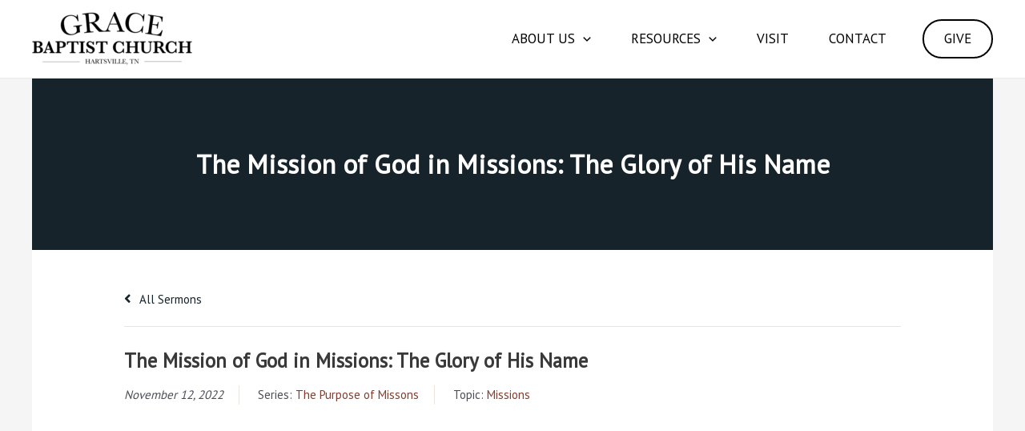

--- FILE ---
content_type: text/css
request_url: https://gracebaptisthartsville.com/wp-content/plugins/advanced-sermons/styling/css/asp-frontend.css?ver=2.9.1
body_size: 21849
content:
/* Sermon Single Template */

.sermon-wrapper {
    background-color: #fff;
}
@media (max-width: 1400px) {
    .sermon-container_inner {
        width: 85%;
        margin: auto;
    }
    .sermon-title-holder .sermon-title {
        width: 85%;
        margin: auto;
    }
}
@media (min-width: 1300px) {
    .sermon-container_inner, .sermon-title-holder .sermon-title {
        max-width: 1200px;
        margin: auto;
    }
}
.sermon-wrapper .sermon-title-holder:after,.sermon-wrapper .sermon-featured-image:after {
    background-color: #17242a;
}
.sermon-container {
    padding: 0;
    width: 100%;
    position: relative;
}
.sermon-wrapper .sermon-title-holder {
    text-align: center;
    padding-top: 6%;
    padding-bottom: 6%;
    position: relative;
    width: 100%;
    left: 0%;
    z-index: 1;
    background-repeat: no-repeat;
    background-attachment: position;
    background-position: center center;
    background-size: cover;
}
.sermon-wrapper .sermon-featured-image {
    text-align: center;
    padding-top: 6%;
    padding-bottom: 6%;
    display: block;
    margin-top: -6%!important;
    margin-bottom: -6%!important;
    top: 0%!important;
    width: 100%;
    z-index: 1;
    background-repeat: no-repeat;
    background-attachment: position;
    background-position: center center;
    background-size: cover;
}
.sermon-wrapper .sermon-featured-image:after {
    content: '';
    position: absolute;
    top: 0;
    left: 0;
    width: 100%;
    height: 100%;
    z-index: 0!important;
    opacity: 0.6;
}
.sermon-wrapper .sermon-title-holder .sermon-title h1 {
    color: #fff!important;
    display: block;
    margin: 0px!important;
    white-space: nowrap;
    overflow: hidden;
    display: block;
    text-overflow: ellipsis;
    font-size: 33px;
    line-height: 50px;
}
.sermon-wrapper .asp-column-inner {
    padding-top: 50px;
    padding-bottom: 70px;
}
.sermon-youtube-player {
    position: relative;
    padding-bottom: 54.15%; /* 16:9 */
    padding-top: 25px;
    height: 0;
}
.sermon-youtube-player iframe {
  	position: absolute;
  	top: 0;
  	left: 0;
  	width: 100%;
  	height: 100%;
}
.sermon-vimeo-player {
  	position: relative;
  	padding-bottom: 56.25%; /* 16:9 */
  	padding-top: 0px;
  	height: 0;
}
.sermon-vimeo-player iframe {
  	position: absolute;
  	top: 0;
  	left: 0;
  	width: 100%;
  	height: 100%;
}
.sermon-wrapper .sermon-info .sermon-header-details {
  	padding-bottom: 30px;
    flex-wrap: wrap;
    justify-content: space-between;
}
.sermon-wrapper .sermon-header-details a {
    padding: 0px!important;
    margin: 0px!important;
    display: inline-block!important;
}
.sermon-wrapper .sermon-info .preached-date, .sermon-wrapper .sermon-info .sermon-series, .sermon-wrapper .sermon-info .sermon-book, .sermon-wrapper .sermon-info .sermon-topic, .sermon-wrapper .sermon-info .service-type {
  	display: inline-block;
  	margin-right: 22px;
    font-weight: 500;
}
.sermon-wrapper .sermon-info .sermon-header-details div:first-of-type {
  	padding-left: 0px!important;
}
.sermon-wrapper .sermon-info .preached-date {
    font-style: italic;
}
.sermon-wrapper .sermon-info .preached-date, .sermon-wrapper .sermon-info .sermon-series, .sermon-wrapper .sermon-info .sermon-book, .sermon-wrapper .sermon-info .sermon-topic, .sermon-wrapper .sermon-info .service-type {
    display: inline-block;
    border-right: 1px solid #e9e5de;
    padding-right: 19px;
    margin-right: 19px;
}
.sermon-wrapper .sermon-info .sermon-header-details div:last-of-type {
    border-right: none!important;
}
.sermon-wrapper .sermon-info .sermon-title {
    padding: 3px 0px 12px 0px;
}
.sermon-wrapper .sermon-info .sermon-title h2 {
  	font-size: 1.65em!important;
  	line-height: 1.65em!important;
  	position: relative;
  	top: 1px;
  	margin: 0px!important;
  	padding: 0px!important;
}
@media (min-width: 770px) {
    .sermon-wrapper .sermon-details {
        padding: 25px 28px;
        margin-top: -1px; /* Fix small space below video player */
        box-sizing: border-box;
        min-height: 100px;
    }
}
@media (max-width: 770px) {
    .sermon-wrapper .sermon-details {
      	padding: 20px 20px 23px 20px;
      	margin-top: -1px; /* Fix small space below video player */
    }
}
.sermon-wrapper .sermon-speaker-holder, .sermon-wrapper .sermon-media-holder {
  	display: inline-block;
}
.sermon-main-content {
    padding-bottom: 15px;
}
.sermon-main-content.sermon-has-content {
  	margin-top: 35px;
    padding-bottom: 40px;
    border-bottom: 1px solid #e9e5de;
}
.speaker-image {
  	display: inline-block;
  	width: 50px;
  	height: 50px;
  	margin-right: 12px;
  	vertical-align: middle;
}
.speaker-image img {
  	border-radius: 50px;
    overflow: hidden;
    display: -webkit-box;
    -webkit-box-pack: center;
    -webkit-box-align: center;
    vertical-align: middle;
    object-fit: cover;
    width: 50px!important;
    height: 50px!important;
}
.details-sermon-speaker p {
  	display: inline-block;
  	vertical-align: middle;
}
.sermon-details p {
  	color: #fff;
  	margin-bottom: 0;
    margin-top: 0px;
}
.sermon-details span {
  	font-size: 13px;
  	padding-left: 10px;
  	position: relative;
  	bottom: 2px;
}
.sermon-details .details-sermon-speaker {
  	display: inline-block;
}
.sermon-details .details-sermon-speaker p a {
  	color: #fff;
}
.sermon-details .sermon-soundcloud a, .sermon-details .sermon-mp4-file a, .sermon-details .sermon-pdf-file a, .sermon-details .sermon-bulletin-file a {
  	color: #fff;
  	opacity: 1;
}
.sermon-details .sermon-soundcloud a:hover, .sermon-details .sermon-mp4-file a:hover, .sermon-details .sermon-pdf-file a:hover,  .sermon-details .sermon-bulletin-file a:hover {
  	color: #fff;
  	opacity: 0.8;
}
.sermon-details .sermon-soundcloud .far, .sermon-details .sermon-mp4-file .far, .sermon-details .sermon-pdf-file .far, .sermon-details .sermon-bulletin-file .far {
    position: relative;
    bottom: 2.5px;
    padding-right: 2px;
    font-size: 13px!important;
}
.sermon-pdf-file a, .sermon-bulletin-file a, .sermon-mp4-file a, .sermon-soundcloud a  {
    border: 1px solid rgb(255 255 255 / 0.275);
    padding: 5px 22px!important;
    box-sizing: border-box!important;
}
.sermon-pdf-file a:hover, .sermon-bulletin-file a:hover, .sermon-mp4-file a:hover, .sermon-soundcloud a:hover  {
    border: 1px solid rgb(255 255 255 / 0.75);
}
@media (min-width: 750px) {
    .sermon-details .sermon-soundcloud, .sermon-details .sermon-mp4-file, .sermon-details .sermon-pdf-file, .sermon-details .sermon-bulletin-file {
        display: inline-block;
        font-size: 21px;
        float: right;
        position: relative;
        top: 11px;
        padding-left: 10px;
        line-height: 26px !important;
    }
    .sermon-wrapper .sermon-details .sermon-media-holder {
      	padding-bottom: 42px;
    }
}
@media (max-width: 1000px) {
    .sermon-details span {
      	display: none;
    }
}
@media (max-width: 750px) {
    .sermon-details .sermon-soundcloud, .sermon-details .sermon-mp4-file, .sermon-details .sermon-pdf-file, .sermon-details .sermon-bulletin-file {
      	display: inline-block;
      	padding-right: 10px;
      	font-size: 20px;
      	margin-top: 8px;
    }
    .sermon-details .details-sermon-speaker, .sermon-details .sermon-speaker-holder {
      	display:block;
      	margin-bottom: 16px;
    }
}
.sermon-wrapper .asp-social-share-holder {
  	display: block;
    padding-bottom: 25px;
  	margin-top: 25px;
  	margin-bottom: 25px;
  	border-bottom: 1px solid #e9e5de;
}
.sermon-wrapper .asp-social-share-holder h2 {
  	padding-bottom: 20px;
  	font-size: 1.6em;
  	line-height: 1.6em;
  	margin-bottom: 0px;
}
.sermon-wrapper .asp-social-share-holder a {
    display: inline-block;
    border-right: 1px solid #e9e5de;
    padding-right: 20px;
    padding-left: 20px;
    cursor:pointer;
}
.sermon-wrapper .asp-social-share-holder a:first-of-type {
    padding-left: 0px;
}
.sermon-wrapper .asp-social-share-holder a:last-of-type {
    padding-right: 0px;
    border-right: 0px!important;
}
@media (max-width: 510px) {
    .sermon-wrapper .sermon-info .sermon-header-details div:nth-of-type(2) {
      	border-right: none!important;
    }
    .sermon-wrapper .sermon-info .sermon-header-details div:nth-of-type(3) {
      	padding-left: 0px;
    }
}
.sermon-title-holder {
    background-color: #17242a;
}
.sermon-wrapper .sermon-details {
    background-color: #17242a;
}
.sermon-wrapper .sermon-info .preached-date p {
    color: #17242a;
}
.single-sermons .asp-related-sermons-list ul, .post-type-archive-sermons .sermon-archive-holder {
    padding-left: 0px!important;
    margin-left: 0px!important;
}
@media (min-width: 1400px) {
    .post-type-archive-sermons .asp-archive-container {
        padding-left: 25px;
        padding-right: 25px!important;
        width: auto!important;
    }
}

/* Sermon Archive Template */

.asp-archive-container {
    padding-bottom: 50px;
}
.sermon-archive-single {
    display: inline-block;
    float: left;
    background: 0 0;
    border: 0;
    margin: 0;
    vertical-align: baseline;
    outline: 0;
    padding-bottom: 20px;
    box-sizing: border-box;
    position: relative;
    float: left;
    margin-bottom: 25px;
}
@media (max-width: 1000px) {
    .sermon-archive-single {
        padding-bottom: 50px;
    }
}
.sermon-archive-single .sermon-title h2 a, .sermon-archive-single .sermon-title h2 {
  	position: relative;
  	font-size: 22px;
  	line-height: 1.1em;
}
.sermon-archive-single .sermon-title h2 {
  	position: relative;
  	line-height: 1.1em;
    margin-top: 26px !important;
  	margin-bottom: 12px !important;
}
.sermon-container, .sermon-container_inner, .asp-archive-container,.sermon-archive-holder  {
    overflow:hidden;
}
.asp-archive-container {
    padding-top: 55px;
    padding-bottom: 60px;
}
.asp-archive-container .sermon-filter-holder.show-filter-bar {
  	text-align: center;
  	margin: 0px 0px 30px 0px;
  	padding: 0px 0px 0px 0px;
  	display: block;
}
.asp-archive-container .sermon-thumbnail {
      position: relative;
      padding-bottom: 56.2%;
}
.asp-archive-container .sermon-thumbnail img {
      position: absolute;
      object-fit: cover;
      width: 100% !important;
      height: 100% !important;
}
.sermon-thumbnail-link {
  	display: block;
  	width: 100%;
}
.sermon-archive-single .sermon-media {
    padding: 10px 0px;
    border-bottom: 1px solid #e9e5de;
    margin-bottom: 18px;
}
.asp-archive-container .sermon-topic p, .asp-archive-container .sermon-topic a {
    display: inline-block!important;
}
.asp-archive-container .preached-date p {
  	font-style:italic;
  	margin-bottom: 0;
  	display: inline-block;
  	padding-right: 20px;
  	margin-right: 16px;
  	border-right: 1px solid #e9e5de;
}
.asp-archive-container .sermon-series p,.asp-archive-container .sermon-series,.asp-archive-container .preached-date  {
  	display: inline-block;
    line-height: 26px;
}
.asp-archive-container .sermon-series p {
  	padding-bottom: 0px;
  	margin-bottom: 0px;
}
.asp-archive-container .sermon-master-content {
  	margin-top: 11px;
  	padding-top: 20px;
  	border-top: 1px solid #e9e5de;
}
.asp-archive-container .sermon-master-content p, .sermon-archive-single .sermon-media p {
  	margin-top: 0px!important;
  	margin-bottom: 0px!important;
  	padding-top: 0px!important;
  	padding-bottom: 0px!important;
  	font-size: 14.25px!important;
}
.sermon-archive-details p {
  	margin-top: 0px!important;
  	margin-bottom: 0px!important;
  	padding-top: 0.5px!important;
  	padding-bottom: 0.5px!important;
  	font-size: 14.5px!important;
}
.sermon-archive-single .sermon-title h2 {
  	padding-top: 0px!important;
  	padding-bottom: 0px!important;
}
.asp-archive-container .sermon-master-content .button {
  	display: none;
}
.asp-archive-container .sermon-master-content p {
  	margin-bottom: 0px;
}
@media (max-width: 920px) {
    .sermon-archive-single {
      	width: 100%;
    }
}
.asp-archive-filter select {
  	padding: 0px 20px 0px 14px !important;
  	height: 40px!important;
  	border: none;
  	border-bottom: 1px solid #192531;
  	border-radius: 0px;
  	margin: 5px 7px 7px 7px;
  	display: inline-block;
  	font-size: 14px!important;
  	cursor: pointer;
  	-moz-appearance: none;
  	-webkit-appearance: none;
  	appearance: none;
  	background: url("data:image/svg+xml;utf8,<svg xmlns='http://www.w3.org/2000/svg' width='100' height='100' fill='%23192531'><polygon points='0,0 100,0 50,50'/></svg>") no-repeat !important;
  	background-repeat: no-repeat !important;
  	background-position: right 0px top 55%, 0 0 !important;
  	background-size: .65em auto, 100% !important;
  	width: 100%!important;
    color: #1c2a36;
}
.asp-archive-filter select:focus {
    outline: none;
}
.asp-archive-filter input[type="submit"] {
  	width: auto!important;
  	text-align: center;
  	padding: 0px 45px;
    height: 45px!important;
  	margin-left: 14px;
  	background-color: #192531 !important;
  	border: 1px solid #192531;
  	cursor: pointer;
  	color: #ffffff !important;
    font-size: 14px;
  	border-radius: 0px!important;
}
.asp-archive-filter input[type="submit"]:hover {
   opacity: 0.95;
}
.asp-archive-filter input[type="submit"]:focus {
    outline: none;
}
.asp-archive-filter .asp-clear-filter-criteria {
    display: inline-block;
    margin-left: 9px;
    position: relative;
    top: 2px;
    font-size: 14px;
}
.sermon-archive-holder {
  	display: flex;
  	flex-wrap: wrap;
  	margin: 0;
}
.single-sermons .sermon-audio-player-wrapper .sermon-audio-title {
    padding-top: 35px;
    text-align: center;
    padding-bottom: 23px;
    font-size: 1.2em;
    line-height: 2em;
    font-weight: 400;
    margin-bottom: 0px;
    margin-top: 0px;
}
.sermon-archive-details div {
    display: inline-block!important;
}
.sermon-archive-details div {
    margin-right: 18px;
    margin-bottom: 2px;
}
.sermon-archive-details div:last-of-type {
    margin-right: 0px;
}
.sermon-archive-details div p {
    font-size: 14.25px !important;
    line-height: 23px;
}
.sermon-filter-error {
    display: block;
    margin-top: 15px;
    margin-bottom: 40px;
}
.sermon-filter-error p {
    text-align: center;
    background-color: #f8f8f8;
    padding: 14px 20px;
    margin-left: 8px;
    margin-right: 8px;
}
@media (max-width: 780px) {
    .sermon-archive-details div {
        margin-right: 14px!important;
    }
}
@media (max-width: 1000px) {
    .asp-archive-filter {
        margin-left: -15px;
    }
}


/* Grid Bordered Sermons - Update 2.8 */

.sermon-archive-single {
    border: 1px solid #e9e5de;
    padding: 0px;
    box-sizing: border-box;
    margin: 0.6% !important;
    padding-bottom: 23px !important;
}
@media (min-width: 920px) {
    .sermon-archive-single {
      	width: 32.13%;
    }
}
@media (min-width: 920px) {
    .sermon-archive-single .sermon-media, .sermon-archive-single .sermon-title, .sermon-archive-single .sermon-archive-details, .sermon-archive-single .sermon-master-content {
        margin-left: 23px;
        margin-right: 23px;
    }
}
@media (max-width: 920px) {
    .sermon-archive-single .sermon-media, .sermon-archive-single .sermon-title, .sermon-archive-single .sermon-archive-details, .sermon-archive-single .sermon-master-content {
        margin-left: 20px;
        margin-right: 20px;
    }
    .sermon-archive-single {
        margin-bottom: 12px !important;
    }
}


/* Sermon Comments */

.sermon-comments #respond input[type=text], .sermon-comments #respond input[type=email], .sermon-comments #respond textarea, .sermon-comments
 .contact_form input[type=text], .sermon-comments .contact_form textarea {
    border: 1px dashed #e9e5de;
}
.sermon-comments .comment_holder .comment {
    border: 1px dashed #e9e5de;
}


/* Sermon Pagination */

.asp-sermon-pagination .prev a, .asp-sermon-pagination .next a {
    display: inline-block;
    padding: 8px 25px;
    border: 1px solid #e9e5de;
}
.asp-sermon-pagination .prev {
    float: left;
}
.asp-sermon-pagination .next {
    float: right;
}
@media (min-width: 780px) {
    .asp-archive-container .asp-sermon-pagination {
        margin-left: 10px;
        margin-right: 10px;
    }
}
.asp-archive-container .asp-sermon-pagination ul {
    margin-left: 0px;
    padding-left: 0px;
    margin-right: 0px;
    padding-right: 0px;
}


/* All Sermons Button Styling */

.sermon-archive-button-holder {
    border-bottom: 1px solid #e9e5de;
    margin-bottom: 18px;
    padding-bottom: 21px;
}
.asp-sermon-archive-button .fa {
    padding-right: 6px;
    font-size: 17px;
    color: #17242a;
    position: relative;
    font-weight: 600;
    bottom: 0.25px;
}
.asp-sermon-archive-button {
    text-transform: capitalize;
    white-space: nowrap;
    color: #17242a;
}
@media (max-width: 1000px) {
    .sermon-header-details {
        display: block;
        position: relative;
        overflow: hidden;
    }
    .sermon-header-details-left {
        float: left;
        width: 100%;
        display: block;
        padding-bottom: 15px;
        border-bottom: 1px solid #e9e5de!important;
    }
    .sermon-wrapper .sermon-info .preached-date, .sermon-wrapper .sermon-info .sermon-series, .sermon-wrapper .sermon-info .sermon-book, .sermon-wrapper .sermon-info .sermon-topic, .sermon-wrapper .sermon-info .service-type {
        border-right: 0px solid #e9e5de!important;
        padding-right: 14px!important;
        margin-right: 14px!important;
        margin-bottom: 0px;
    }
}
.asp-sermon-archive-button:hover .fas  {
    position: relative;
    right: 4px;
}


/* Criteria box */

.asp-criteria-box {
    text-align: left;
    display: block;
    padding: 5px 10px;
    width: fit-content;
    margin-bottom: 10px!important;
    margin-top: -12px!important;
}
.asp-criteria-box p {
    display: inline-flex;
    padding: 10px 6px 10px 0px;
    color: #192531;
    font-size: 15px;
    opacity: 0.95;
    line-height: 15px;
    margin-bottom: 8px;
    margin-top: 0px;
}
.asp-criteria-box .asp-selected-title {
    color:#192531;
    font-weight: 500;
    opacity: 1;
}
.asp-criteria-box .asp-selected-speaker, .asp-criteria-box .asp-selected-topic, .asp-criteria-box .asp-selected-series, .asp-criteria-box .asp-selected-book {
    border: 1px solid #d5d5d5;
    padding: 7px 25px !important;
    border-radius: 50px;
    margin-right: 4px;
    background-color: #ffffff;
    font-size: 14.25px !important;
    line-height: 18px !important;
}


/* Archive Numbered Navigation */

.asp-sermon-pagination {
    text-align: center;
    line-height: 50px;
    margin-top: 30px;
}
.asp-sermon-pagination li a,
.asp-sermon-pagination li a:hover,
.asp-sermon-pagination li.active a,
.asp-sermon-pagination li.disabled {
    color: #fff;
    font-size: 15px !important;
    text-decoration:none;
}
.asp-sermon-pagination li {
    display: inline;
    white-space: nowrap;
}
.asp-sermon-pagination li a,
.asp-sermon-pagination li a:hover,
.asp-sermon-pagination li.active a,
.asp-sermon-pagination li.disabled {
    background-color: #192531;
    opacity: 0.85;
    border-radius: 0px;
    cursor: pointer;
    padding: 12px;
}
.asp-sermon-pagination li a:hover,
.asp-sermon-pagination li.active a {
    background-color: #192531;
    opacity: 1;
}
.asp-sermon-pagination .asp-pagination-spacing {
    position: relative;
    top: 15px;
    padding-left: 6px;
    padding-right: 7px;
    letter-spacing: 1px;
}
.asp-sermon-pagination .asp-pagination-spacing.first {
    padding-right: 11px;
}
.asp-sermon-pagination .asp-prev-icon {
    padding-right: 8px;
    font-size: 12px;
    position: relative;
    bottom: 1px;
}
.asp-sermon-pagination .asp-next-icon {
    padding-left: 8px;
    font-size: 12px;
    position: relative;
    bottom: 1px;
}


/* Sermon Filter Bar Modifications */

.sermon-field-container {
    display: inline-block;
    text-align: left;
    width: 16%;
  	min-width: 150px;
  	box-sizing: border-box;
  	padding: 0px 7px;
  	margin-bottom: 10px;
}
.sermon-field-container.order-container {
    width: 150px !important;
}
.sermon-field-container label, .sermon-field-container select {
    display: block;
}
.sermon-field-container label {
    opacity: 0.7;
    margin-left: 6px;
    margin-bottom: 0px!important;
    font-size: 13.75px!important;
}
@media (max-width: 780px) {
    .sermon-field-container label {
        margin-bottom: -8px!important;
        font-size: 13px!important;
    }
}


/* Download Tooltip */

.asp-sermon-downloadable .asp-download-tooltip {
    visibility: hidden;
    width: fit-content;
    background-color: #f8f8f8;
    color: #17242a;
    text-align: center;
    border-radius: 7px;
    box-sizing: border-box;
    padding: 4px 20px!important;
    position: absolute;
    z-index: 1;
    left: 54%;
    -webkit-transform: translateX(-50%);
    transform: translateX(-50%);
    font-size: 12.5px!important;
    line-height: 23px!important;
    font-weight: 400!important;
    pointer-events: none!important;
    top: 47px!important;
    bottom: -52px!important;
    border: 1px solid #e3e3e3;
    height: 34.5px !important;
}
.asp-sermon-downloadable .asp-download-tooltip:before {
    content: '';
    width: 0;
    height: 0;
    border-left: 8px solid transparent;
    border-right: 8px solid transparent;
    border-bottom: 8px solid white;
    top: -8px!important;
    position: absolute;
    left: 50%;
    -webkit-transform: translateX(-50%);
    transform: translateX(-50%);
}
.asp-sermon-downloadable:hover .asp-download-tooltip {
    visibility: visible;
}


/* Single Sermon Featured Image */

.single-sermons .asp-sermon-image-holder {
      position: relative;
      padding-bottom: 56.2%;
}
.single-sermons .asp-sermon-image-holder img {
      position: absolute;
      object-fit: cover;
      width: 100%;
      height: 100%;
}


/* ASP Pro Series Box 2.1 Patch */

.asp-series-box {
    text-align: left !important;
}
